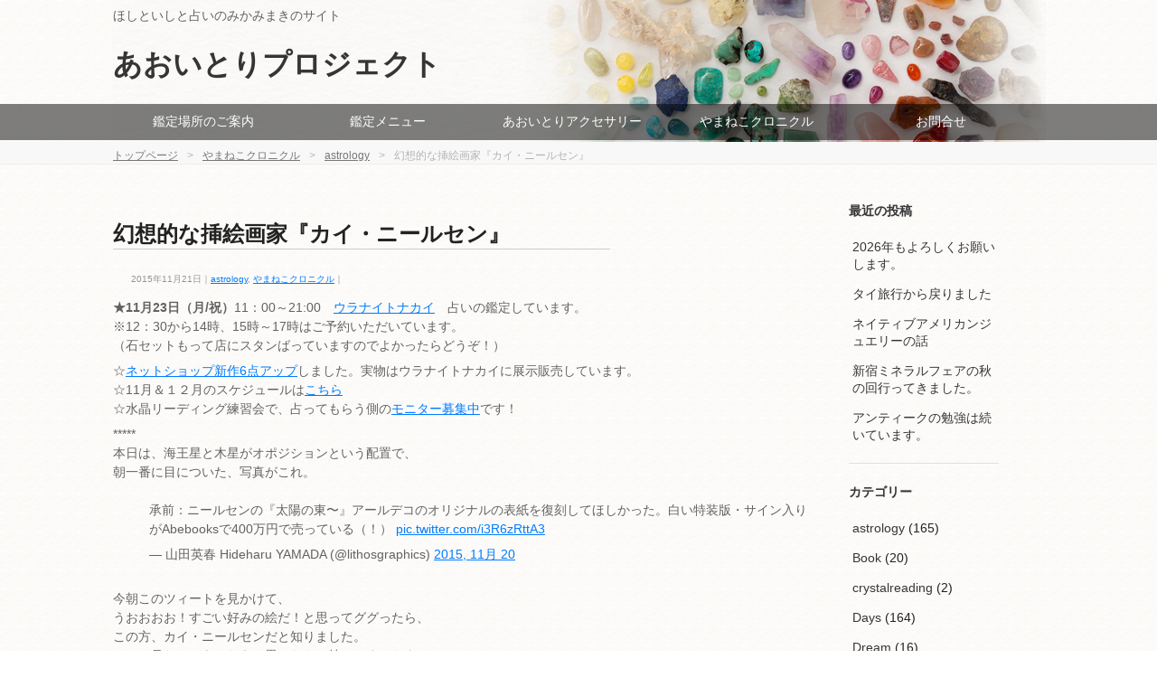

--- FILE ---
content_type: text/html; charset=UTF-8
request_url: https://www.lynxhare.work/blog/3243.php
body_size: 40415
content:
<!DOCTYPE html>
<!--[if lt IE 7]>      <html lang="ja" class="no-js lt-ie9 lt-ie8 lt-ie7" xmlns:fb="http://ogp.me/ns/fb#"> <![endif]-->
<!--[if IE 7]>         <html lang="ja" class="no-js lt-ie9 lt-ie8" xmlns:fb="http://ogp.me/ns/fb#"> <![endif]-->
<!--[if IE 8]>         <html lang="ja" class="no-js lt-ie9" xmlns:fb="http://ogp.me/ns/fb#"> <![endif]-->
<!--[if gt IE 8]><!--> <html lang="ja" class="no-js" xmlns:fb="http://ogp.me/ns/fb#"> <!--<![endif]-->
	<head>
		<meta charset="utf-8">
		<meta name="viewport" content="width=device-width, initial-scale=1.0, maximum-scale=1.0, minimum-scale=1.0">
		<meta http-equiv="X-UA-Compatible" content="IE=edge">
		<title>あおいとりプロジェクト  ｜   &raquo; 幻想的な挿絵画家『カイ・ニールセン』</title>
		<meta name="description" content="">

		<meta property="og:title" content="">
		<meta property="og:type" content="">
		<meta property="og:url" content="">
		<meta property="og:image" content="">
		<meta property="og:site_name" content="">
		<meta property="og:description" content="">
		<meta property="og:locale" content="ja_JP">
		<meta property="fb:app_id" content="">

		<meta name="twitter:card" content="summary">
		<meta name="twitter:site" content="@">
		<meta name="twitter:creator" content="@">
		<meta name="twitter:title" content="">
		<meta name="twitter:description" content="">
		<meta name="twitter:image" content="">

		<link rel="image_src" href="">
		<link rel="canonical" href="">
		<link rel="logo" href="/logo.svg">

		<!-- External files -->
		     <link rel="stylesheet" href="https://www.lynxhare.work/wp/wp-content/themes/chronicle/style.css">
		 
		<!-- Favicon, Thumbnail image -->
		     <link rel="shortcut icon" href="https://www.lynxhare.work/wp/wp-content/themes/chronicle/img/favicon.ico">
		<script src="https://www.lynxhare.work/wp/wp-content/themes/chronicle/assets/js/vendor/modernizr-2.8.0.min.js"></script>
		<link rel='stylesheet' id='contact-form-7-css'  href='https://www.lynxhare.work/wp/wp-content/plugins/contact-form-7/includes/css/styles.css?ver=4.1' type='text/css' media='all' />
<link rel='stylesheet' id='responsive-lightbox-nivo_lightbox-css-css'  href='https://www.lynxhare.work/wp/wp-content/plugins/responsive-lightbox-lite/assets/nivo-lightbox/nivo-lightbox.css?ver=4.1.1' type='text/css' media='all' />
<link rel='stylesheet' id='responsive-lightbox-nivo_lightbox-css-d-css'  href='https://www.lynxhare.work/wp/wp-content/plugins/responsive-lightbox-lite/assets/nivo-lightbox/themes/default/default.css?ver=4.1.1' type='text/css' media='all' />
<link rel='stylesheet' id='slicknavcss-css'  href='https://www.lynxhare.work/wp/wp-content/plugins/slicknav-mobile-menu/css/slicknav.min.css?ver=1.0.10' type='text/css' media='all' />
<style id='slicknavcss-inline-css' type='text/css'>


        #primary-menu {
                display: none;
        }

        .slicknav_menu {
                background: #eeeeee;
        }

        .slicknav-flex{
               display: -webkit-box;
               display: -ms-flexbox;
               display: flex;
               justify-content:right;
        }

        .slicknav_btn {
                background-color:#cec9c8;
        }

        a.slicknav_open {
                background-color:#f9f9f9;
        }

        .slicknav_nav .slicknav_arrow {
                float:right;
        }

        .slicknav_menu .slicknav_menutxt {
                color: #606060;
                text-shadow: none;
                font-size: 16px;
                font-weight: normal;
        }

        .slicknav_menu .slicknav_icon-bar {
                background-color: #fff;
                box-shadow: none;
        }

        .slicknav_nav li a {
                color: #3a3535;
                text-transform: none;
                font-size: 16px;
                padding: 5px 10px;
        }

        .slicknav_nav a:hover,
        .slicknav_nav .slicknav_row:hover {
                background: rgba(204,204,204,0.3);
        }

        .slicknav_nav .menu-item a:hover,
        .slicknav_nav a span:hover {
                color: #222222;
        }

        .slicknav_nav input[type='submit']{
                background: #222222;
                color: #fff;
        }

        .slicknav-logo-text a{
                color: #ffffff;
        }


        @media screen and (min-width: 600px) {
                .slicknav_menu {
                        display: none;
                }

                #primary-menu {
                        display: block;
                }
        }
        
         .slicknav_menu {
                position: fixed;
                width: 100%;
                left: 0;
                top: 0;
                z-index: 99999;
        }

        html {
               padding-top: 45px;
        }

        @media screen and (min-width:600px) {

                 html {
                        padding-top: 0;
                 }
        }

         
         .site-header,
         .fl-page-header {
                display: none;
         }

        @media screen and (min-width:600px) {
         .site-header,
         .fl-page-header {
                display: block;
         }
            }
</style>
<link rel='stylesheet' id='usces_default_css-css'  href='https://www.lynxhare.work/wp/wp-content/plugins/usc-e-shop/css/usces_default.css?ver=1.9.1.1612261' type='text/css' media='all' />
<link rel='stylesheet' id='usces_cart_css-css'  href='https://www.lynxhare.work/wp/wp-content/plugins/usc-e-shop/css/usces_cart.css?ver=1.9.1.1612261' type='text/css' media='all' />
<script type='text/javascript' src='https://www.lynxhare.work/wp/wp-includes/js/jquery/jquery.js?ver=1.11.1'></script>
<script type='text/javascript' src='https://www.lynxhare.work/wp/wp-includes/js/jquery/jquery-migrate.min.js?ver=1.2.1'></script>
<script type='text/javascript' src='https://www.lynxhare.work/wp/wp-content/plugins/responsive-lightbox-lite/assets/nivo-lightbox/nivo-lightbox.min.js?ver=4.1.1'></script>
<script type='text/javascript'>
/* <![CDATA[ */
var rllArgs = {"script":"nivo_lightbox","selector":"lightbox","custom_events":""};
/* ]]> */
</script>
<script type='text/javascript' src='https://www.lynxhare.work/wp/wp-content/plugins/responsive-lightbox-lite/assets/inc/script.js?ver=4.1.1'></script>
<script type='text/javascript' src='https://www.lynxhare.work/wp/wp-content/plugins/slicknav-mobile-menu/js/jquery.slicknav.min.js?ver=1.0.10'></script>
<script type='text/javascript'>
/* <![CDATA[ */
var slickNavVars = {"ng_slicknav":{"ng_slicknav_menu":"#primary-menu","ng_slicknav_position":"body","ng_slicknav_parent_links":false,"ng_slicknav_close_click":true,"ng_slicknav_child_links":false,"ng_slicknav_speed":400,"ng_slicknav_label":"MENU","ng_slicknav_fixhead":true,"ng_slicknav_hidedesktop":"","ng_slicknav_brand":"","ng_slicknav_brand_text":"","ng_slicknav_search":false,"ng_slicknav_search_text":"search...","ng_slicksearch":"https:\/\/www.lynxhare.work\/","ng_slicknav_closedsymbol":"\u25ba","ng_slicknav_openedsymbol":"\u25bc","ng_slicknav_alt":"","ng_slicknav_accordion":false,"ng_slicknav_animation_library":""}};
/* ]]> */
</script>
<script type='text/javascript' src='https://www.lynxhare.work/wp/wp-content/plugins/slicknav-mobile-menu/js/slick-init.js?ver=1.8.0'></script>
<link rel='prev' title='アンティークが好き。' href='https://www.lynxhare.work/blog/3226.php' />
<link rel='next' title='熱海ぷらぷら' href='https://www.lynxhare.work/blog/3260.php' />
<link rel='canonical' href='https://www.lynxhare.work/blog/3243.php' />
<link rel='shortlink' href='https://www.lynxhare.work/?p=3243' />
<script>
  (function(i,s,o,g,r,a,m){i['GoogleAnalyticsObject']=r;i[r]=i[r]||function(){
  (i[r].q=i[r].q||[]).push(arguments)},i[r].l=1*new Date();a=s.createElement(o),
  m=s.getElementsByTagName(o)[0];a.async=1;a.src=g;m.parentNode.insertBefore(a,m)
  })(window,document,'script','https://www.google-analytics.com/analytics.js','ga');

  ga('create', 'UA-93290722-1', 'auto');
  ga('send', 'pageview');

</script><link rel="Shortcut Icon" type="image/x-icon" href="//lynxhare.sakura.ne.jp/wp/wp-content/uploads/2015/01/favicon.png" />
<link rel="alternate" type="application/rss+xml" title="RSS" href="https://www.lynxhare.work/rsslatest.xml" />	</head>
	<body>
		<section class="container">
			<header class="common">
				<div class="content_center">
					<p>ほしといしと占いのみかみまきのサイト</p>
					<h1 id="site_title"><a href="https://www.lynxhare.work">あおいとりプロジェクト</a></h1>
				</div>
				<nav class="main" id="primary-menu">
					<div class="menu-groval-container"><ul id="menu-groval" class="content_center"><li id="menu-item-16" class="menu-item menu-item-type-post_type menu-item-object-page menu-item-16"><a href="https://www.lynxhare.work/access">鑑定場所のご案内</a></li>
<li id="menu-item-17" class="menu-item menu-item-type-post_type menu-item-object-page menu-item-17"><a href="https://www.lynxhare.work/menu">鑑定メニュー</a></li>
<li id="menu-item-18" class="menu-item menu-item-type-post_type menu-item-object-page menu-item-18"><a href="https://www.lynxhare.work/shop">あおいとりアクセサリー</a></li>
<li id="menu-item-62" class="menu-item menu-item-type-taxonomy menu-item-object-category current-post-ancestor current-menu-parent current-post-parent menu-item-62"><a href="https://www.lynxhare.work/category/blog">やまねこクロニクル</a></li>
<li id="menu-item-14992" class="menu-item menu-item-type-post_type menu-item-object-page menu-item-14992"><a href="https://www.lynxhare.work/shop_ask">お問合せ</a></li>
</ul></div>				</nav>
			</header>
			<div id="pankuzu"><ul class="bread_crumb">
	<li class="level-1 top"><a href="https://www.lynxhare.work/">トップページ</a></li>
	<li class="level-2 sub"><a href="https://www.lynxhare.work/category/blog">やまねこクロニクル</a></li>
	<li class="level-3 sub"><a href="https://www.lynxhare.work/category/blog/astrology">astrology</a></li>
	<li class="level-4 sub tail current">幻想的な挿絵画家『カイ・ニールセン』</li>
</ul>
</div>			<div class="content_center">
				<section class="main_contents fltlft">
															<section class="common_p">
						<h2>幻想的な挿絵画家『カイ・ニールセン』</h2>
							<div class="text_box1">
								<p class="note">2015年11月21日｜<a href="https://www.lynxhare.work/category/blog/astrology" rel="category tag">astrology</a>, <a href="https://www.lynxhare.work/category/blog" rel="category tag">やまねこクロニクル</a>｜</p>
							</div>
							<p class="text_box1"><p><strong>★11月23日（月/祝）</strong>11：00～21:00　<a href="http://tonakai.her.jp/%e5%8d%a0%e3%81%84%e5%b8%ab%e3%81%ae%e3%81%94%e7%b4%b9%e4%bb%8b/%e4%b8%89%e4%b8%8a%e7%89%a7/">ウラナイトナカイ</a>　占いの鑑定しています。<br />
※12：30から14時、15時～17時はご予約いただいています。<br />
（石セットもって店にスタンばっていますのでよかったらどうぞ！）</p>
<p>☆<a title="在庫が減ったので新作づくり。" href="https://www.lynxhare.work/blog/works/2970.php">ネットショップ新作6点アップ</a>しました。実物はウラナイトナカイに展示販売しています。<br />
☆11月＆１２月のスケジュールは<a href="https://www.lynxhare.work/news/monthly">こちら</a><br />
☆水晶リーディング練習会で、占ってもらう側の<a href="https://www.lynxhare.work/news/crystalgazing-training">モニター募集中</a>です！</p>
<p>*****<br />
本日は、海王星と木星がオポジションという配置で、<br />
朝一番に目についた、写真がこれ。</p>
<blockquote class="twitter-tweet" lang="ja">
<p dir="ltr" lang="ja">承前：ニールセンの『太陽の東〜』アールデコのオリジナルの表紙を復刻してほしかった。白い特装版・サイン入りがAbebooksで400万円で売っている（！） <a href="https://t.co/i3R6zRttA3">pic.twitter.com/i3R6zRttA3</a></p>
<p>— 山田英春 Hideharu YAMADA (@lithosgraphics) <a href="https://twitter.com/lithosgraphics/status/667853198015623168">2015, 11月 20</a></p></blockquote>
<p><script src="//platform.twitter.com/widgets.js" async="" charset="utf-8"></script></p>
<p>今朝このツィートを見かけて、<br />
うおおおお！すごい好みの絵だ！と思ってググったら、<br />
この方、カイ・ニールセンだと知りました。<br />
アレー見たことあるなあと思ったら、持ってましたよ。<br />
持っている本の中に載っていました。</p>
<p><a href="https://www.lynxhare.work/wp/wp-content/uploads/2015/11/IMG_6862-e1448069527702.jpg" rel="lightbox-0"><img class="alignnone size-medium wp-image-3244" src="https://www.lynxhare.work/wp/wp-content/uploads/2015/11/IMG_6862-e1448069527702-224x300.jpg" alt="IMG_6862" width="224" height="300" /></a></p>
<p>本はこれ↓</p>
<p><iframe style="width: 120px; height: 240px;" src="http://rcm-fe.amazon-adsystem.com/e/cm?t=makimakimikam-22&amp;o=9&amp;p=8&amp;l=as1&amp;asins=4756241336&amp;ref=tf_til&amp;fc1=000000&amp;IS2=1&amp;lt1=_blank&amp;m=amazon&amp;lc1=0000FF&amp;bc1=000000&amp;bg1=FFFFFF&amp;f=ifr" width="300" height="150" frameborder="0" marginwidth="0" marginheight="0" scrolling="no"></iframe><br />
ビアズリーとかあってそれもすてきー。<br />
結構お値段高いのですけどね、<br />
何回も見てにやにやしています。<br />
癒されるのでいいのです。</p>
<p>&nbsp;</p>
<p>アクセサリーのデザインというか雰囲気を思い浮かべる材料として<br />
わたしはこういう感じの本を参考にしています。<br />
<a href="https://www.lynxhare.work/wp/wp-content/uploads/2015/11/IMG_6864-e1448069639498.jpg" rel="lightbox-1"><img class="alignnone size-medium wp-image-3245" src="https://www.lynxhare.work/wp/wp-content/uploads/2015/11/IMG_6864-e1448069639498-224x300.jpg" alt="IMG_6864" width="224" height="300" /></a></p>
<p><a href="https://ja.wikipedia.org/wiki/%E3%82%AB%E3%82%A4%E3%83%BB%E3%83%8B%E3%83%BC%E3%83%AB%E3%82%BB%E3%83%B3">カイ・ニールセン</a>（Kay Nielsen、1886年3月12日）は、<br />
デンマーク・コペンハーゲン生まれ、<br />
俳優の両親の息子として生まれます。<br />
パリで学び、コペンハーゲンで活躍しながら、<br />
アメリカで活躍をしていた人。</p>
<p>1939年にカリフォルニアに移り、ウォルトディズニーと働き始めて<br />
ファンタジアの中の、はげ山の夜とアヴェマリアを担当したそうです。<br />
そして、コペンハーゲン出身の彼がアンデルセンのリトルマーメイドを<br />
ディズニーフィルムで作ることを提案した人。彼が生きているうちには実現しませんでしたが、<br />
その案はその後も生き、1989年にリトルマーメイドが作られたとか。<br />
彼は1937から1941年の4年だけ、ディズニーで働いていました。<br />
結局、彼のコレクションはピッツバーグ大学（ペンシルベニア州）にあるようですね。</p>
<p>長年患っていた咳でせき込み、器官が詰まって亡くなったようですね。<br />
場所はロサンゼルス。the Wong Chapelというところでお葬式、71歳。<br />
奥さんのユーラさんも、翌年亡くなっているようです。</p>
<p>&nbsp;</p>
<p>バリは万博などですっかり芸術の都として定着していたし、<br />
経済は1900年に入ってからのアメリカは本当に飛ぶ鳥を落とす勢いでしたね。<br />
ティファニーとか売れ売れだったと思います。</p>
<p><a href="https://www.lynxhare.work/wp/wp-content/uploads/2015/11/astro_2gw_05_kay_nielsen_6950_51761.gif" rel="lightbox-2"><img class="alignnone size-medium wp-image-3247" src="https://www.lynxhare.work/wp/wp-content/uploads/2015/11/astro_2gw_05_kay_nielsen_6950_51761-204x300.gif" alt="astro_2gw_05_kay_nielsen_6950_51761" width="204" height="300" /></a><br />
この方のチャートで気になるのは、<br />
（わたしにとってですね、価値というのは主観ですから、あしからず。）<br />
土星が蟹でほぼ私の土星と同じ度数。<br />
木星天王星が天秤で私の太陽の位置にあります。<br />
冥王星が双子で、私の冥王星とトライン。<br />
（何年か後に爆発的に売れたら面白い、笑。冥王星が水瓶に入ったのあたりで）<br />
この人の太陽とわたしの月がオポですね。<br />
気になりまくります。これだけ絡まっていると、彼の人生が気になります。</p>
<p>※関係ないですけど、冥王星と海王星は軌道がとても楕円なので、<br />
（あ、惑星はほとんど真円では回ってないと思います確か）<br />
冥王星と海王星がたまに入れ替わります。（太陽からの距離で近い遠いという意味で）<br />
海王星が冥王星の外を走ることがあるのですが、このころは、冥王星が外になってますねえ。<br />
1891年～1892年にコンジャンクションして、入れ替わっていますね。<br />
めったにないので、このころって本当に特別なんだなあと、ふと。</p>
<p>&nbsp;</p>
<p>彼の画風は、<br />
太陽の魚＝幻想的な世界<br />
太陽サインのルーラー＝海王星牡牛、木星天秤（芸術性満点でこの二つが行きつく先が金星！）<br />
海王星と金星水瓶がスクエア。（色的美しさと、理想のぶつかり合い）<br />
金星が普遍的な美しさというのにたどり着く経路に彼の幻想的で緻密、ふんわりとした美しさがぴったりときますね。</p>
<p>&nbsp;</p>
<p>太陽から海王星・木星⇒金星水瓶と、細かな描写というのは乙女火星だなあと思います。<br />
精密画のスキルを、そして水星は牡羊でこの火星とミューチュアルレセプション。<br />
細かいところまでこだわりぬいた美しさでありながら、はかなげで、</p>
<p>ちょっとした闇というか、ねじれが見える気がします。こうすると正統派に美しいけど、<br />
そうではなくて、はかないもの危ういものに美しさを見出しているというか。<br />
装飾とメインのバランスは絶妙だと思います。いろの配置の仕方などは私は好みすぎて萌えます。</p>
<p>※画像はここに割とありますね　『<a href="http://spiritoftheages.com/Kay_Nielsen_Collection.htm">Kay Nielsen: Art|Resources|Posters|Greeting Cards</a>』</p>
<p>オーブリー・ヴィンセント・ビアズリー（Aubrey Vincent Beardsley, 1872年8月21日とは、14歳違い。<br />
イギリス人でしたが、影響を受けてないとは言い切れないのではないかなあと思いますが<br />
かかわっていたとは思いづらいですね。ニールセンが11歳の時にビアズリーがなくなっていますので。<br />
ニールセンがロンドンに住んでいたのは18歳から25歳。</p>
<p>そういえば、アルフォンソミュシャも同じくらいの時代に、売れないとき、本の挿絵画家をしていました。<br />
本当に偶然、年末に人がいなくて、たまたまポスターを描いたらそれが目に留まってブレイクしたミュシャ。<br />
ラリックも、ミュシャも、このニールセンもアメリカでの仕事でかなり成功していますね。</p>
<p>このころっていうか、<br />
印刷が発展し始めて、ものが流布される勢いが広がり、<br />
携帯できる用のチューブ型の絵具が開発されて、<br />
絵は注文されて、工房で職人が作るものではなくなり、<br />
販売される商品として、芸術が生まれたと聞きました。</p>
<p>前は、パトロンがいて、注文される。<br />
工房はそれを受けてその題材で制作する感じ。<br />
職人には絵を描く人と、画材を用意する人と<br />
二人必要でした。</p>
<p>印刷が出て、インクという概念ができ、絵の具ができると、<br />
絵は注文されなくても描けるようになったとか聞きました。</p>
<p>学校で活版印刷が三大発明の一つと言われていましたけど、<br />
これ、今ならよくわかります。<br />
美術も、もっと美術史を教えればいいと思いますね。<br />
絵をかくのも大事ですけど、絵って好きな人は言われなくても描くし、<br />
興味ない人には、本当時間の無駄ですからねえ。<br />
わたしはどちらかっていうと、絵を描くことに情熱がなかったので<br />
嫌いでもなかったけど、休憩時間感覚。<br />
美術史や、芸術論とかのほうが興味があったかもなあと思いますね。</p>
<p>あとは余談ですけど、火薬と羅針盤ですね。</p>
<p>羅針盤は、人類をより遠くへ広がらせた要因ですよね。広がるから越境する。<br />
越境されたほうは、侵略されたと思い争いとなる。<br />
争う時に火薬を持っていた方が、支配者となる（正義無視）</p>
<p>前々回に書いたサルトルの言葉に<br />
他人のまなざしは人を型にはめる（ラベリング）<br />
そして自分のまなざしは人を型にはめる。<br />
階級というものは、そうみられることによって、所属を意識する。<br />
お前は労働者だと雇い主に言われるから労働者としての意識が芽生えるのですよね。<br />
その意識が階級制度を作るわけで。</p>
<p>どこかの国で、<br />
「同じ宗教でない人は同じ人間ではないから<br />
【いかなる理由があっても、他人を殺してはいけない】<br />
という人間の定義に当てはまらないので殺してよい」<br />
というような曲解がまかり通り、</p>
<p>そういう、思い込みでまなざしを誰かが向け始めるから、<br />
そういう意識が芽生えてしまうよねと思いました。<br />
冤罪とかも、ステレオタイプというまなざしが原因だと思います。<br />
自分という狭い知識が形成する「印象」。<br />
統計という乱数であって真実ではないもの。</p>
<p>客観視というのはこういう時に大事なんだと思います。<br />
主観は都合の悪いこと、どうしても避けますからねえ。</p>
<p>わたしたちは、<br />
自分の主観は自分のもので、<br />
世界の真理ではなく、自分の都合で編成されている<br />
という意識を持つ必要があるのではないでしょうか。</p>
<p>わたしではない存在を理解する、<br />
それがてんびん座の役割。<br />
冥王星てんびん座の役割だと思います。<br />
国境を越えて、思想を越えて、<br />
自分と違う考えの人々を、受け止め理解しようとする。<br />
それが、射手土星と、魚海王星のスクエアな気がします。</p>
</p>
					</section><!-- common_p -->
					<div class="clearfloat"></div>
										<hr />
						<div style="text-align: right;"><span class="nav-previous note"><a href="https://www.lynxhare.work/blog/3226.php" rel="prev">古い記事へ</a></span>｜
						<span class="nav-next note"><a href="https://www.lynxhare.work/blog/3260.php" rel="next">新しい記事へ</a></span></div>
									</section><!-- main_contents -->
				<section class="side fltlft">
	<section class="s_sec">
		<nav>
							<li id="recent-posts-2" class="widget widget_recent_entries">		<h4>最近の投稿</h4>		<ul>
				<li><a href="https://www.lynxhare.work/blog/days/16760.php" title="2026年もよろしくお願いします。">2026年もよろしくお願いします。</a></li>
				<li><a href="https://www.lynxhare.work/blog/16747.php" title="タイ旅行から戻りました">タイ旅行から戻りました</a></li>
				<li><a href="https://www.lynxhare.work/blog/days/16730.php" title="ネイティブアメリカンジュエリーの話">ネイティブアメリカンジュエリーの話</a></li>
				<li><a href="https://www.lynxhare.work/blog/16710.php" title="新宿ミネラルフェアの秋の回行ってきました。">新宿ミネラルフェアの秋の回行ってきました。</a></li>
				<li><a href="https://www.lynxhare.work/blog/days/16696.php" title="アンティークの勉強は続いています。">アンティークの勉強は続いています。</a></li>
				</ul>
		<hr><li id="categories-2" class="widget widget_categories"><h4>カテゴリー</h4>		<ul>
	<li class="cat-item cat-item-23"><a href="https://www.lynxhare.work/category/blog/astrology" >astrology</a> (165)
</li>
	<li class="cat-item cat-item-28"><a href="https://www.lynxhare.work/category/blog/book" >Book</a> (20)
</li>
	<li class="cat-item cat-item-152"><a href="https://www.lynxhare.work/category/crystalreading" >crystalreading</a> (2)
</li>
	<li class="cat-item cat-item-4"><a href="https://www.lynxhare.work/category/blog/days" >Days</a> (164)
</li>
	<li class="cat-item cat-item-22"><a href="https://www.lynxhare.work/category/blog/days/dream" title="夢に関しての記述。">Dream</a> (16)
</li>
	<li class="cat-item cat-item-20"><a href="https://www.lynxhare.work/category/blog/favorite" >Favorite</a> (35)
</li>
	<li class="cat-item cat-item-21"><a href="https://www.lynxhare.work/category/blog/impression" >Impression</a> (93)
</li>
	<li class="cat-item cat-item-26"><a href="https://www.lynxhare.work/category/blog/memo" >memo</a> (46)
</li>
	<li class="cat-item cat-item-187"><a href="https://www.lynxhare.work/category/blog/impression/minerals" >Minerals</a> (94)
</li>
	<li class="cat-item cat-item-25"><a href="https://www.lynxhare.work/category/blog/museum" >museum</a> (47)
</li>
	<li class="cat-item cat-item-473"><a href="https://www.lynxhare.work/category/blog/travel/npo%e6%b4%bb%e5%8b%95" >NPO活動</a> (6)
</li>
	<li class="cat-item cat-item-24"><a href="https://www.lynxhare.work/category/blog/travel/shrine" >Shrine</a> (79)
</li>
	<li class="cat-item cat-item-19"><a href="https://www.lynxhare.work/category/blog/travel" >Trip</a> (157)
</li>
	<li class="cat-item cat-item-3"><a href="https://www.lynxhare.work/category/blog/works" >Works</a> (97)
</li>
	<li class="cat-item cat-item-9"><a href="https://www.lynxhare.work/category/blog" >やまねこクロニクル</a> (658)
</li>
	<li class="cat-item cat-item-77"><a href="https://www.lynxhare.work/category/blog/days/%e9%a4%8a%e7%94%9f%e6%97%a5%e8%a8%98" >養生日記</a> (29)
</li>
		</ul>
<hr><li id="archives-2" class="widget widget_archive"><h4>アーカイブ</h4>		<select name="archive-dropdown" onchange='document.location.href=this.options[this.selectedIndex].value;'>
			<option value="">月を選択</option>

				<option value='https://www.lynxhare.work/date/2026/01'> 2026年1月 </option>
	<option value='https://www.lynxhare.work/date/2025/11'> 2025年11月 </option>
	<option value='https://www.lynxhare.work/date/2025/10'> 2025年10月 </option>
	<option value='https://www.lynxhare.work/date/2025/09'> 2025年9月 </option>
	<option value='https://www.lynxhare.work/date/2025/08'> 2025年8月 </option>
	<option value='https://www.lynxhare.work/date/2025/07'> 2025年7月 </option>
	<option value='https://www.lynxhare.work/date/2025/05'> 2025年5月 </option>
	<option value='https://www.lynxhare.work/date/2025/04'> 2025年4月 </option>
	<option value='https://www.lynxhare.work/date/2025/02'> 2025年2月 </option>
	<option value='https://www.lynxhare.work/date/2025/01'> 2025年1月 </option>
	<option value='https://www.lynxhare.work/date/2024/12'> 2024年12月 </option>
	<option value='https://www.lynxhare.work/date/2024/11'> 2024年11月 </option>
	<option value='https://www.lynxhare.work/date/2024/10'> 2024年10月 </option>
	<option value='https://www.lynxhare.work/date/2024/09'> 2024年9月 </option>
	<option value='https://www.lynxhare.work/date/2024/08'> 2024年8月 </option>
	<option value='https://www.lynxhare.work/date/2024/07'> 2024年7月 </option>
	<option value='https://www.lynxhare.work/date/2024/06'> 2024年6月 </option>
	<option value='https://www.lynxhare.work/date/2024/05'> 2024年5月 </option>
	<option value='https://www.lynxhare.work/date/2024/04'> 2024年4月 </option>
	<option value='https://www.lynxhare.work/date/2024/03'> 2024年3月 </option>
	<option value='https://www.lynxhare.work/date/2024/02'> 2024年2月 </option>
	<option value='https://www.lynxhare.work/date/2024/01'> 2024年1月 </option>
	<option value='https://www.lynxhare.work/date/2023/11'> 2023年11月 </option>
	<option value='https://www.lynxhare.work/date/2023/10'> 2023年10月 </option>
	<option value='https://www.lynxhare.work/date/2023/09'> 2023年9月 </option>
	<option value='https://www.lynxhare.work/date/2023/08'> 2023年8月 </option>
	<option value='https://www.lynxhare.work/date/2023/07'> 2023年7月 </option>
	<option value='https://www.lynxhare.work/date/2023/06'> 2023年6月 </option>
	<option value='https://www.lynxhare.work/date/2023/05'> 2023年5月 </option>
	<option value='https://www.lynxhare.work/date/2023/04'> 2023年4月 </option>
	<option value='https://www.lynxhare.work/date/2023/02'> 2023年2月 </option>
	<option value='https://www.lynxhare.work/date/2023/01'> 2023年1月 </option>
	<option value='https://www.lynxhare.work/date/2022/11'> 2022年11月 </option>
	<option value='https://www.lynxhare.work/date/2022/10'> 2022年10月 </option>
	<option value='https://www.lynxhare.work/date/2022/08'> 2022年8月 </option>
	<option value='https://www.lynxhare.work/date/2022/07'> 2022年7月 </option>
	<option value='https://www.lynxhare.work/date/2022/06'> 2022年6月 </option>
	<option value='https://www.lynxhare.work/date/2022/05'> 2022年5月 </option>
	<option value='https://www.lynxhare.work/date/2022/03'> 2022年3月 </option>
	<option value='https://www.lynxhare.work/date/2022/02'> 2022年2月 </option>
	<option value='https://www.lynxhare.work/date/2022/01'> 2022年1月 </option>
	<option value='https://www.lynxhare.work/date/2021/12'> 2021年12月 </option>
	<option value='https://www.lynxhare.work/date/2021/11'> 2021年11月 </option>
	<option value='https://www.lynxhare.work/date/2021/10'> 2021年10月 </option>
	<option value='https://www.lynxhare.work/date/2021/09'> 2021年9月 </option>
	<option value='https://www.lynxhare.work/date/2021/08'> 2021年8月 </option>
	<option value='https://www.lynxhare.work/date/2021/07'> 2021年7月 </option>
	<option value='https://www.lynxhare.work/date/2021/06'> 2021年6月 </option>
	<option value='https://www.lynxhare.work/date/2021/05'> 2021年5月 </option>
	<option value='https://www.lynxhare.work/date/2021/03'> 2021年3月 </option>
	<option value='https://www.lynxhare.work/date/2021/02'> 2021年2月 </option>
	<option value='https://www.lynxhare.work/date/2021/01'> 2021年1月 </option>
	<option value='https://www.lynxhare.work/date/2020/12'> 2020年12月 </option>
	<option value='https://www.lynxhare.work/date/2020/11'> 2020年11月 </option>
	<option value='https://www.lynxhare.work/date/2020/10'> 2020年10月 </option>
	<option value='https://www.lynxhare.work/date/2020/09'> 2020年9月 </option>
	<option value='https://www.lynxhare.work/date/2020/08'> 2020年8月 </option>
	<option value='https://www.lynxhare.work/date/2020/07'> 2020年7月 </option>
	<option value='https://www.lynxhare.work/date/2020/06'> 2020年6月 </option>
	<option value='https://www.lynxhare.work/date/2020/04'> 2020年4月 </option>
	<option value='https://www.lynxhare.work/date/2020/03'> 2020年3月 </option>
	<option value='https://www.lynxhare.work/date/2020/02'> 2020年2月 </option>
	<option value='https://www.lynxhare.work/date/2020/01'> 2020年1月 </option>
	<option value='https://www.lynxhare.work/date/2019/12'> 2019年12月 </option>
	<option value='https://www.lynxhare.work/date/2019/11'> 2019年11月 </option>
	<option value='https://www.lynxhare.work/date/2019/10'> 2019年10月 </option>
	<option value='https://www.lynxhare.work/date/2019/09'> 2019年9月 </option>
	<option value='https://www.lynxhare.work/date/2019/08'> 2019年8月 </option>
	<option value='https://www.lynxhare.work/date/2019/07'> 2019年7月 </option>
	<option value='https://www.lynxhare.work/date/2019/06'> 2019年6月 </option>
	<option value='https://www.lynxhare.work/date/2019/05'> 2019年5月 </option>
	<option value='https://www.lynxhare.work/date/2019/04'> 2019年4月 </option>
	<option value='https://www.lynxhare.work/date/2019/03'> 2019年3月 </option>
	<option value='https://www.lynxhare.work/date/2019/02'> 2019年2月 </option>
	<option value='https://www.lynxhare.work/date/2019/01'> 2019年1月 </option>
	<option value='https://www.lynxhare.work/date/2018/12'> 2018年12月 </option>
	<option value='https://www.lynxhare.work/date/2018/11'> 2018年11月 </option>
	<option value='https://www.lynxhare.work/date/2018/10'> 2018年10月 </option>
	<option value='https://www.lynxhare.work/date/2018/09'> 2018年9月 </option>
	<option value='https://www.lynxhare.work/date/2018/08'> 2018年8月 </option>
	<option value='https://www.lynxhare.work/date/2018/07'> 2018年7月 </option>
	<option value='https://www.lynxhare.work/date/2018/06'> 2018年6月 </option>
	<option value='https://www.lynxhare.work/date/2018/05'> 2018年5月 </option>
	<option value='https://www.lynxhare.work/date/2018/04'> 2018年4月 </option>
	<option value='https://www.lynxhare.work/date/2018/03'> 2018年3月 </option>
	<option value='https://www.lynxhare.work/date/2018/02'> 2018年2月 </option>
	<option value='https://www.lynxhare.work/date/2018/01'> 2018年1月 </option>
	<option value='https://www.lynxhare.work/date/2017/12'> 2017年12月 </option>
	<option value='https://www.lynxhare.work/date/2017/11'> 2017年11月 </option>
	<option value='https://www.lynxhare.work/date/2017/10'> 2017年10月 </option>
	<option value='https://www.lynxhare.work/date/2017/09'> 2017年9月 </option>
	<option value='https://www.lynxhare.work/date/2017/08'> 2017年8月 </option>
	<option value='https://www.lynxhare.work/date/2017/07'> 2017年7月 </option>
	<option value='https://www.lynxhare.work/date/2017/06'> 2017年6月 </option>
	<option value='https://www.lynxhare.work/date/2017/05'> 2017年5月 </option>
	<option value='https://www.lynxhare.work/date/2017/04'> 2017年4月 </option>
	<option value='https://www.lynxhare.work/date/2017/03'> 2017年3月 </option>
	<option value='https://www.lynxhare.work/date/2017/02'> 2017年2月 </option>
	<option value='https://www.lynxhare.work/date/2017/01'> 2017年1月 </option>
	<option value='https://www.lynxhare.work/date/2016/12'> 2016年12月 </option>
	<option value='https://www.lynxhare.work/date/2016/11'> 2016年11月 </option>
	<option value='https://www.lynxhare.work/date/2016/10'> 2016年10月 </option>
	<option value='https://www.lynxhare.work/date/2016/09'> 2016年9月 </option>
	<option value='https://www.lynxhare.work/date/2016/08'> 2016年8月 </option>
	<option value='https://www.lynxhare.work/date/2016/07'> 2016年7月 </option>
	<option value='https://www.lynxhare.work/date/2016/06'> 2016年6月 </option>
	<option value='https://www.lynxhare.work/date/2016/05'> 2016年5月 </option>
	<option value='https://www.lynxhare.work/date/2016/04'> 2016年4月 </option>
	<option value='https://www.lynxhare.work/date/2016/03'> 2016年3月 </option>
	<option value='https://www.lynxhare.work/date/2016/02'> 2016年2月 </option>
	<option value='https://www.lynxhare.work/date/2016/01'> 2016年1月 </option>
	<option value='https://www.lynxhare.work/date/2015/12'> 2015年12月 </option>
	<option value='https://www.lynxhare.work/date/2015/11'> 2015年11月 </option>
	<option value='https://www.lynxhare.work/date/2015/10'> 2015年10月 </option>
	<option value='https://www.lynxhare.work/date/2015/09'> 2015年9月 </option>
	<option value='https://www.lynxhare.work/date/2015/08'> 2015年8月 </option>
	<option value='https://www.lynxhare.work/date/2015/07'> 2015年7月 </option>
	<option value='https://www.lynxhare.work/date/2015/06'> 2015年6月 </option>
	<option value='https://www.lynxhare.work/date/2015/05'> 2015年5月 </option>
	<option value='https://www.lynxhare.work/date/2015/04'> 2015年4月 </option>
	<option value='https://www.lynxhare.work/date/2015/03'> 2015年3月 </option>
	<option value='https://www.lynxhare.work/date/2015/02'> 2015年2月 </option>
		</select>
<hr>		</nav>
	</section>
	<section class="s_sec profile">
		<h4>Profile</h4>
		<img src="https://www.lynxhare.work/wp/wp-content/themes/chronicle/img/profile_maki.jpg" alt="みかみまきプロフィール写真" width="60%" height="auto" />
		<h5>みかみ　まき</h5>
		<p>西洋占星術師＆アクセサリーデザイナー、水晶占い師占星術・タロットをまついなつき氏に師事、占星術と水晶透視を松村潔氏に師事しております。<a href="https://www.lynxhare.work/profile" class="note">詳しいプロフィール</a></p>
		<h5>→ <a href="https://note.mu/lynxhare">noteつかってます</a></h5>
	</section><!-- s_sec -->
	<section class="s_sec profile">
		<iframe src="http://rcm-fe.amazon-adsystem.com/e/cm?t=makimakimikam-22&o=9&p=8&l=as1&asins=B00DDGQDAY&ref=tf_til&fc1=000000&IS2=1&lt1=_blank&m=amazon&lc1=0000FF&bc1=000000&bg1=FFFFFF&f=ifr"style="width:120px;height:240px;" scrolling="no" marginwidth="0" marginheight="0" frameborder="0"></iframe>
	</section>
	<section class="s_sec">
	<a class="twitter-timeline" href="https://twitter.com/lynxhare" data-widget-id="570463467153686528">@lynxhareさんのツイート</a>
	<script>!function(d,s,id){var js,fjs=d.getElementsByTagName(s)[0],p=/^http:/.test(d.location)?'http':'https';if(!d.getElementById(id)){js=d.createElement(s);js.id=id;js.src=p+"://platform.twitter.com/widgets.js";fjs.parentNode.insertBefore(js,fjs);}}(document,"script","twitter-wjs");</script>
	</section>
</section><!-- side -->
<div class="clearfloat"></div>
</div><!-- content_center -->				<footer>
				<nav class="content_center">
					<div class="widget-area"><ul><li class="widget-container"><div class="menu-footer-container"><ul id="menu-footer" class="menu"><li id="menu-item-112" class="menu-item menu-item-type-post_type menu-item-object-page menu-item-112"><a href="https://www.lynxhare.work/access">鑑定場所のご案内</a></li>
<li id="menu-item-113" class="menu-item menu-item-type-post_type menu-item-object-page menu-item-113"><a href="https://www.lynxhare.work/menu">鑑定メニュー</a></li>
<li id="menu-item-114" class="menu-item menu-item-type-post_type menu-item-object-page menu-item-114"><a href="https://www.lynxhare.work/shop">あおいとりアクセサリー</a></li>
<li id="menu-item-116" class="menu-item menu-item-type-custom menu-item-object-custom menu-item-116"><a href="https://www.lynxhare.work/category/blog">やまねこクロニクル</a></li>
<li id="menu-item-14991" class="menu-item menu-item-type-post_type menu-item-object-page menu-item-14991"><a href="https://www.lynxhare.work/shop_ask">お問合せ</a></li>
<li id="menu-item-111" class="menu-item menu-item-type-post_type menu-item-object-page menu-item-111"><a href="https://www.lynxhare.work/shop/shopinfo">特定商取引法表示</a></li>
</ul></div></li></ul></div>				</nav>
				<p style="text-align: right;" class="content_center"><small>&copy; 2026 あおいとりプロジェクト. All rights reserved.</small></p>
			</footer>
		</section><!-- container -->
		<script src="//ajax.googleapis.com/ajax/libs/jquery/1.11.1/jquery.min.js"></script>
		<script>window.jQuery || document.write('<script src="/assets/js/vendor/jquery-1.11.1.min.js"><\/script>')</script>
		<script src="https://www.lynxhare.work/wp/wp-content/themes/chronicle/assets/js/base.min.js"></script>
		<script src="https://www.lynxhare.work/wp/wp-content/themes/chronicle/assets/js/core.min.js"></script>
	</body>
</html>
				

--- FILE ---
content_type: text/css
request_url: https://www.lynxhare.work/wp/wp-content/themes/chronicle/style.css
body_size: 9436
content:
/*
Theme Name: ねことうさぎのクロニクル
Theme URI: https://www.lynxhare.work
Description: みかみまきのねことうさぎのクロニクルテーマ
Version: 1.1
Author: cemale
Author URI: 
*/

@charset "utf-8";html{font-family:sans-serif;-ms-text-size-adjust:100%;-webkit-text-size-adjust:100%;margin: 0;font-size: 62.5%;
}body{line-height: 1.8;
	margin:0;background-image: url(/wp/wp-content/themes/chronicle/img/bg.png);
}article,aside,details,figcaption,figure,footer,header,hgroup,main,nav,summary{display:block}audio,canvas,progress,video{display:inline-block;vertical-align:baseline}audio:not([controls]){display:none;height:0}[hidden],template{display:none}a{background:transparent}a:active,a:hover{outline:0}abbr[title]{border-bottom:1px dotted}b,strong{font-weight:bold}dfn{font-style:italic}h1{font-size:2em;margin:0.67em 0}mark{background:#ff0;color:#000}small{font-size:80%}sub,sup{font-size:75%;line-height:0;position:relative;vertical-align:baseline}sup{top:-0.5em}sub{bottom:-0.25em}img{border:0}svg:not(:root){overflow:hidden}figure{margin:1em 40px}hr{-moz-box-sizing:content-box;box-sizing:content-box;height:0}pre{overflow:auto}code,kbd,pre,samp{font-family:monospace, monospace;font-size:1.4rem}button,input,optgroup,select,textarea{color:inherit;font:inherit;margin:0}button{overflow:visible}button,select{text-transform:none}button,html input[type="button"],input[type="reset"],input[type="submit"]{-webkit-appearance:button;cursor:pointer}button[disabled],html input[disabled]{cursor:default}button::-moz-focus-inner,input::-moz-focus-inner{border:0;padding:0}input{line-height:normal}input[type="checkbox"],input[type="radio"]{box-sizing:border-box;padding:0}input[type="number"]::-webkit-inner-spin-button,input[type="number"]::-webkit-outer-spin-button{height:auto}input[type="search"]{-webkit-appearance:textfield;-moz-box-sizing:content-box;-webkit-box-sizing:content-box;box-sizing:content-box}input[type="search"]::-webkit-search-cancel-button,input[type="search"]::-webkit-search-decoration{-webkit-appearance:none}fieldset{border:1px solid #c0c0c0;margin:0 2px;padding:0.35em 0.625em 0.75em}legend{border:0;padding:0}textarea{overflow:auto}optgroup{font-weight:bold}table{border-collapse:collapse;border-spacing:0}td,th{padding:0}html,button,input,select,textarea{color:#222}body{font-size:1.4rem;line-height:1.4}::-moz-selection{background:#b3d4fc;text-shadow:none}::selection{background:#b3d4fc;text-shadow:none}fieldset{border:0;margin:0;padding:0}textarea{resize:vertical}.chromeframe{margin:0.2em 0;background:#ccc;color:#000;padding:0.2em 0}.ir{background-color:transparent;border:0;overflow:hidden;*text-indent:-9999px}.ir:before{content:"";display:block;width:0;height:150%}.hidden{display:none !important;visibility:hidden}.visuallyhidden{border:0;clip:rect(0 0 0 0);height:1px;margin:-1px;overflow:hidden;padding:0;position:absolute;width:1px}.visuallyhidden.focusable:active,.visuallyhidden.focusable:focus{clip:auto;height:auto;margin:0;overflow:visible;position:static;width:auto}.invisible{visibility:hidden}.clearfix:before,.clearfix:after{content:" ";display:table}.clearfix:after{clear:both}.clearfix{*zoom:1}a:focus{outline:none;border:0}button::-moz-focus-inner{border:0}body{font-family:'ヒラギノ角ゴ Pro W3', 'Hiragino Kaku Gothic Pro', 'メイリオ', Meiryo, Osaka, 'ＭＳ Ｐゴシック', 'MS P Gothic', sans-serif;text-rendering:optimizeLegibility;font-feature-settings:"kern";-webkit-font-feature-settings:"kern";-moz-font-feature-settings:"kern";-moz-font-feature-settings:"kern=1";-webkit-font-smoothing:antialiased}@font-face{font-family:'Adobe Blank';src:url("/assets/fonts/AdobeBlank.eot");src:url("/assets/fonts/AdobeBlank.eot?#iefix") format("embedded-opentype"),url("/assets/fonts/AdobeBlank.woff") format("woff"),url("/assets/fonts/AdobeBlank.ttf") format("truetype");font-weight:normal;font-style:normal}.x-large{font-size:139%}.large{font-size:124%}.mid{font-size:108%}.small{font-size:93%}.x-small{font-size:85%}.xx-small{font-size:77%}
ul {
	padding: 0;
}
a {
	color: #007cff;
}
a:hover {
	color: #fff;
	background-color: #007cff;
}
hr {
	border: 0;
	height: 0;
	border-top: 1px solid rgba(0, 0, 0, 0.1);
	border-bottom: 1px solid rgba(255, 255, 255, 0.3);
}
.fltlft {
	float: left;
}
.clearfloat {
clear: both;
height: 0;
font-size: 1px;
line-height: 0px;
}
.note {
	font-size: 12px;
	font-size: 1.0rem;
	color: #939494;
}
p{
	font-size: 1.4rem;
	font-size: 100%;
	line-height: 150%;
	color: #626262;
}

h1{
	font-size: 32px;
	font-size: 3.2rem;
}
.post-date {
	font-size: 11px;
	font-size: 1.1rem;
	color: #666;
}
.content_center p {
	padding-top: 0.5em;
	margin: 0;
}

header.common {
	height: 157px;
	background-image: url(https://www.lynxhare.work/wp/wp-content/themes/chronicle/img/common_bg.jpg);
	background-repeat: no-repeat;
	background-position: top center;
}

nav.main {
	background-color: rgba(0, 0, 0, 0.5);
	height: 40px;
}
nav.main ul {
	padding: 0;
}

nav.main li{
	display: inline-block;	
}

nav.main a {
color: #ffffff;
text-align: center;
width: 200px;
height: 28px;
text-decoration: none;
	display: block;
	padding-top: 10px;
}

nav.main a:hover {
	background-color: rgba(0, 124, 255, 0.5);
}
#pankuzu {
	margin:0;
	border-bottom:1px solid #eee;
	height: 10px;
	padding: 0.5em 0 0.5em;
	clear: both;
	background: #f8f8f8;
}
.bread_crumb {
	width: 1030px;
	margin: 0 auto;
}
.bread_crumb li {
    font-size:12px;
    color:rgb(180,180,180);
    float:left;
    /*margin-right:1em;*/
    list-style: none outside none;
}
.bread_crumb li:after {
    content : '>';
    padding-left:10px;
    margin-right:10px;
}
.bread_crumb li:last-child:after {
    content : '';
}
.bread_crumb li a {
    color:rgb(120,120,120);
}
.bread_crumb li.current {
}
  .content_center{
	width: 1030px;
	position: relative;
	padding: 0 1em;
	margin: 0 auto;
}

   .main_contents {
	width: 790px;
		float: left;
		margin: 35px 20px 35px 0;
}
.main_contents h2 {
	font-size: 24px;
	width: 550px;
	border-bottom: 1px solid #cccccc;
	margin: 0 0 20px 0;
}
.main_contents h3 {
	font-size: 18px;
	margin-bottom: 20px;
}

.common_p {
	width: 810px;
	margin: 25px 0 25px 0;
}

.common_p .text_box1 {
	width: 520px;
	margin-left: 20px;
}

.common_p img a:hover {
	background-color: rgba(255,255,255,0.5);
}
.side {
	width: 170px;
	margin: 35px 0;
}
.side h4 {
	color: #363636;
	text-shadow: 0 -1px 1px #ececec, -1px 0 1px #fff, 1px 0 1px #ececec;
	margin: 0;
}
.s_sec {
	margin-bottom: 60px;
}
.s_sec li {
	list-style-type: none;
	padding: 0.5em 0 0.5em 0.3em;
}
.s_sec li a {
	color: #363636;
	text-decoration: none;
}
.s_sec li a:hover {
	color: #fff;
}
.s_sec img {
	margin: 1em 0;
}
.profile {
	font-size: 14px;
}
footer {
	background-color: rgba(0, 0, 0, 0.5);
}
footer a {
	color: #fff;
	text-decoration: none;
}
footer p {
	color: #fff;
	width: 1030px;
	text-align: right;
}
footer a:hover {
	text-decoration: underline;
}
footer li {
	list-style-type: none;
	font-size: 14px;
	display: inline-block;
	padding: 0 0.5em;
	margin-top: 1em;
}
/* topページ */
header.top {
	height: 400px;
	background-image: url(https://www.lynxhare.work/wp/wp-content/themes/chronicle/img/top_bg.jpg);
	background-repeat: no-repeat;
	background-position: top center;
}
#site_title a {
	color: #353535;
	text-decoration: none;
	transition: 0.3s linear;
}
#site_title a:hover {
	color: #7d7d7d;
	background-color: transparent;
}
.top nav {
	margin-top: 250px;
}
.top_news {
	width: 790px;
	margin-bottom: 3em;
}
.top_news h3 {
	margin: 0;
}
.nav_link {
	background-color: #eee;
	padding: 0.3em;
	margin: 0.8em;
	}
/* shopページ */
.thumbnail_box {
	width: 120px;
	height: 310px;
	margin-right: 0.8em 0;
}

#itempage .field {
	padding-bottom: 3em;
	border-top-width: 1px;
	border-top-style: solid;
	border-bottom-style: groove;
}

@media screen and (max-width: 480px) {
   /*--- 表示領域が480px以下の場合に適用するスタイル ---*/
   .content_center{
	   -moz-box-sizing: border-box;
    box-sizing: border-box;
	width: 100%;
	position: relative;
	margin: 0 auto;
}

h1{
	font-size: 24px;
	font-size: 2.4rem;
}

    .main_contents {
	width: 100%;
}
.main_contents h2 {
	font-size: 1.8rem;
	width: 95%;
	border-bottom: 1px solid #cccccc;
	margin: 0 0 20px 0;
}
.main_contents h3 {
	font-size: 1.8rem;
	margin-bottom: 20px;
}

.top_news {
	width: 95%;
	margin-bottom: 3em;
}

.common_p {
	width: 100%;
	margin: auto;
}

.common_p .text_box1 {
	width: 97%;
	margin-left: 0;
}
.side {
	width: 100%;
	margin: 0 auto;
}

.thumbnail_box {
	width: 80%;
	height: auto;
	margin-right: 0;
}

#pankuzu {
  overflow-x: scroll;
  background-color: #FFF;
  padding: 0;
  height: 30px;
  border-bottom: solid 1px #CCC;
}
#pankuzu ul {
  list-style: none;
  display: table;
}
#pankuzu ul li {
  padding: 5px 1em;
  display: table-cell;
  white-space: nowrap;
}
  #pankuzu.scroll-bar::-webkit-scrollbar {
    height: 0px;
  }
 
  #pankuzu.scroll-bar::-webkit-scrollbar-track {
    background-color: #FFF;
  }
 
  #pankuzu.scroll-bar::-webkit-scrollbar-thumb {
    background-color: rgba( 238, 238, 238, 0.8);
  }

}/*--- 表示領域が480px以下の場合に適用するスタイル ---*/



--- FILE ---
content_type: text/plain
request_url: https://www.google-analytics.com/j/collect?v=1&_v=j102&a=1161904597&t=pageview&_s=1&dl=https%3A%2F%2Fwww.lynxhare.work%2Fblog%2F3243.php&ul=en-us%40posix&dt=%E3%81%82%E3%81%8A%E3%81%84%E3%81%A8%E3%82%8A%E3%83%97%E3%83%AD%E3%82%B8%E3%82%A7%E3%82%AF%E3%83%88%20%EF%BD%9C%20%C2%BB%20%E5%B9%BB%E6%83%B3%E7%9A%84%E3%81%AA%E6%8C%BF%E7%B5%B5%E7%94%BB%E5%AE%B6%E3%80%8E%E3%82%AB%E3%82%A4%E3%83%BB%E3%83%8B%E3%83%BC%E3%83%AB%E3%82%BB%E3%83%B3%E3%80%8F&sr=1280x720&vp=1280x720&_u=IEBAAEABAAAAACAAI~&jid=466877917&gjid=634374902&cid=323629635.1767775287&tid=UA-93290722-1&_gid=1017565075.1767775287&_r=1&_slc=1&z=1663280020
body_size: -450
content:
2,cG-FD1J0TKP63

--- FILE ---
content_type: application/javascript
request_url: https://www.lynxhare.work/wp/wp-content/themes/chronicle/assets/js/base.min.js
body_size: 4661
content:
var _ga=_ga||{},_gaq=_gaq||[];_ga.getSocialActionTrackers_=function(e,o,i,t){return function(){for(var n=_gat._getTrackers(),r=0,a;a=n[r];r++)a._trackSocial(e,o,i,t)}},_ga.trackFacebook=function(e){try{FB&&FB.Event&&FB.Event.subscribe&&(FB.Event.subscribe("edge.create",function(o){_gaq.push(_ga.getSocialActionTrackers_("facebook","like",o,e))}),FB.Event.subscribe("edge.remove",function(o){_gaq.push(_ga.getSocialActionTrackers_("facebook","unlike",o,e))}),FB.Event.subscribe("message.send",function(o){_gaq.push(_ga.getSocialActionTrackers_("facebook","send",o,e))}))}catch(o){}},_ga.trackTwitterHandler_=function(e,o){var i;if(e&&"tweet"==e.type||"click"==e.type){"IFRAME"==e.target.nodeName&&(i=_ga.extractParamFromUri_(e.target.src,"url"));var t=e.type+("click"==e.type?"-"+e.region:"");_gaq.push(_ga.getSocialActionTrackers_("twitter",t,i,o))}},_ga.trackTwitter=function(e){intent_handler=function(o){_ga.trackTwitterHandler_(o,e)},twttr.events.bind("click",intent_handler),twttr.events.bind("tweet",intent_handler)},_ga.extractParamFromUri_=function(e,o){if(e){var i=new RegExp("[\\?&#]"+o+"=([^&#]*)"),t=i.exec(e);return null!=t?unescape(t[1]):void 0}};var cssua=function(e,o,i){var t=/\s*([\-\w ]+)[\s\/\:]([\d_]+\b(?:[\-\._\/]\w+)*)/,n=/([\w\-\.]+[\s\/][v]?[\d_]+\b(?:[\-\._\/]\w+)*)/g,r=/\b(?:(blackberry\w*|bb10)|(rim tablet os))(?:\/(\d+\.\d+(?:\.\w+)*))?/,a=/\bsilk-accelerated=true\b/,s=/\bfluidapp\b/,b=/(\bwindows\b|\bmacintosh\b|\blinux\b|\bunix\b)/,c=/(\bandroid\b|\bipad\b|\bipod\b|\bwindows phone\b|\bwpdesktop\b|\bxblwp7\b|\bzunewp7\b|\bwindows ce\b|\bblackberry\w*|\bbb10\b|\brim tablet os\b|\bmeego|\bwebos\b|\bpalm|\bsymbian|\bj2me\b|\bdocomo\b|\bpda\b|\bchtml\b|\bmidp\b|\bcldc\b|\w*?mobile\w*?|\w*?phone\w*?)/,l=/(\bxbox\b|\bplaystation\b|\bnintendo\s+\w+)/,p={parse:function(e,o){var i={};if(o&&(i.standalone=o),e=(""+e).toLowerCase(),!e)return i;for(var p,d,_=e.split(/[()]/),u=0,g=_.length;g>u;u++)if(u%2){var w=_[u].split(";");for(p=0,d=w.length;d>p;p++)if(t.exec(w[p])){var m=RegExp.$1.split(" ").join("_"),f=RegExp.$2;(!i[m]||parseFloat(i[m])<parseFloat(f))&&(i[m]=f)}}else if(w=_[u].match(n))for(p=0,d=w.length;d>p;p++)m=w[p].split(/[\/\s]+/),m.length&&"mozilla"!==m[0]&&(i[m[0].split(" ").join("_")]=m.slice(1).join("-"));return c.exec(e)?(i.mobile=RegExp.$1,r.exec(e)&&(delete i[i.mobile],i.blackberry=i.version||RegExp.$3||RegExp.$2||RegExp.$1,RegExp.$1?i.mobile="blackberry":"0.0.1"===i.version&&(i.blackberry="7.1.0.0"))):b.exec(e)?i.desktop=RegExp.$1:l.exec(e)&&(i.game=RegExp.$1,p=i.game.split(" ").join("_"),i.version&&!i[p]&&(i[p]=i.version)),i.intel_mac_os_x?(i.mac_os_x=i.intel_mac_os_x.split("_").join("."),delete i.intel_mac_os_x):i.cpu_iphone_os?(i.ios=i.cpu_iphone_os.split("_").join("."),delete i.cpu_iphone_os):i.cpu_os?(i.ios=i.cpu_os.split("_").join("."),delete i.cpu_os):"iphone"!==i.mobile||i.ios||(i.ios="1"),i.opera&&i.version?(i.opera=i.version,delete i.blackberry):a.exec(e)?i.silk_accelerated=!0:s.exec(e)&&(i.fluidapp=i.version),i.applewebkit?(i.webkit=i.applewebkit,delete i.applewebkit,i.opr&&(i.opera=i.opr,delete i.opr,delete i.chrome),i.safari&&(i.chrome||i.crios||i.opera||i.silk||i.fluidapp||i.phantomjs||i.mobile&&!i.ios?delete i.safari:i.safari=i.version&&!i.rim_tablet_os?i.version:{419:"2.0.4",417:"2.0.3",416:"2.0.2",412:"2.0",312:"1.3",125:"1.2",85:"1.0"}[parseInt(i.safari,10)]||i.safari)):i.msie||i.trident?(i.opera||(i.ie=i.msie||i.rv),delete i.msie,i.windows_phone_os?(i.windows_phone=i.windows_phone_os,delete i.windows_phone_os):("wpdesktop"===i.mobile||"xblwp7"===i.mobile||"zunewp7"===i.mobile)&&(i.mobile="windows desktop",i.windows_phone=9>+i.ie?"7.0":10>+i.ie?"7.5":"8.0",delete i.windows_nt)):(i.gecko||i.firefox)&&(i.gecko=i.rv),i.rv&&delete i.rv,i.version&&delete i.version,i},format:function(e){var o="",i;for(i in e)if(i&&e.hasOwnProperty(i)){var t=i,n=e[i],t=t.split(".").join("-"),r=" ua-"+t;if("string"==typeof n){for(var n=n.split(" ").join("_").split(".").join("-"),a=n.indexOf("-");a>0;)r+=" ua-"+t+"-"+n.substring(0,a),a=n.indexOf("-",a+1);r+=" ua-"+t+"-"+n}o+=r}return o},encode:function(e){var o="",i;for(i in e)i&&e.hasOwnProperty(i)&&(o&&(o+="&"),o+=encodeURIComponent(i)+"="+encodeURIComponent(e[i]));return o}};return p.userAgent=p.ua=p.parse(o,i),o=p.format(p.ua)+" js",e.className=e.className?e.className.replace(/\bno-js\b/g,"")+o:o.substr(1),p}(document.documentElement,navigator.userAgent,navigator.standalone);!function(){for(var e,o=function(){},i=["assert","clear","count","debug","dir","dirxml","error","exception","group","groupCollapsed","groupEnd","info","log","markTimeline","profile","profileEnd","table","time","timeEnd","timeStamp","trace","warn"],t=i.length,n=window.console=window.console||{};t--;)e=i[t],n[e]||(n[e]=o)}();